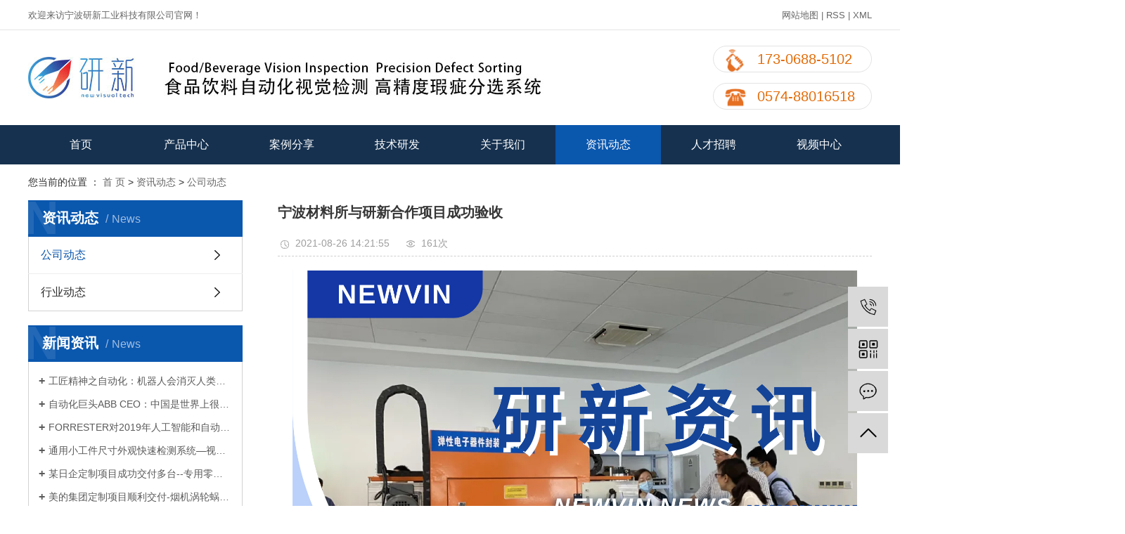

--- FILE ---
content_type: text/html;charset=utf-8
request_url: http://www.newvin.net/news/675.html
body_size: 6235
content:
<!DOCTYPE html>
<html lang="zh-CN">
<head>
    <meta charset="utf-8">
    <meta http-equiv="X-UA-Compatible" content="IE=edge">
    <title>宁波材料所与研新合作项目成功验收-宁波研新工业科技有限公司</title>
    <meta name="keywords" content="宁波材料所, 研新"/>
    <meta name="description" content=""/>
    <meta name="viewport" content="width=device-width, initial-scale=1, maximum-scale=1, user-scalable=no">
    <link rel="shortcut icon" type="image/x-icon" href="http://www.newvin.net/data/upload/202004/20200422142236_134.png"/>
    <link rel="stylesheet" href="http://www.newvin.net/template/default/assets/css/bootstrap.min.css">
    
<link rel="stylesheet" href="http://www.newvin.net/template/default/assets/css/owl.carousel.min.css">

    <link rel="stylesheet" href="http://www.newvin.net/template/default/assets/css/app.css">
    <link rel="stylesheet" href="http://www.newvin.net/template/default/assets/css/main.css">


    <script src="http://www.newvin.net/template/default/assets/js/jquery.min.js"></script>
        <script src="http://www.newvin.net/template/default/assets/js/jquery.SuperSlide.2.1.2.js"></script>
    <script>
    var config = {
        homeUrl: 'http://www.newvin.net/',
                mUrl: 'http://m.newvin.net/',
                copyCode: 0,
        isVisitor: 1
    }
</script>
<script src="http://www.newvin.net/template/default/assets/js/app.js"></script>

<script>
//当配置为普通站的时候，手机站跳转
if(app.config.hasOwnProperty('mUrl')) {
        app.mobile();
    }
</script>
<meta name="baidu-site-verification" content="code-02EQ1TpyH9" />
<script>
var _hmt = _hmt || [];
(function() {
  var hm = document.createElement("script");
  hm.src = "https://hm.baidu.com/hm.js?d6435646c95a4640c9cc0f18e2282259";
  var s = document.getElementsByTagName("script")[0]; 
  s.parentNode.insertBefore(hm, s);
})();
</script>


</head>
<body>
<div class="wt hh1">
    <div class="wt_t clearfix">
          <div class="wel fl">
                <p>欢迎来访宁波研新工业科技有限公司官网！</p>
          </div>
          <div class="kk1 fr">
            <a href="http://www.newvin.net/sitemap/">网站地图</a> |
            <a href="http://www.newvin.net/rss.xml">RSS</a> |
            <a href="http://www.newvin.net/sitemap.xml">XML</a>
          </div>
    </div>
</div>




    <div class="wt_t clearfix hh2">
          <div class="logo fl">
               <a href="http://www.newvin.net/" ><img alt="视觉检测设备" src="http://www.newvin.net/data/upload/202506/20250617122719_971.jpg" /></a>
          </div>
          <div class="dh">
              <div class="dh1"><p><img src="http://www.newvin.net/data/upload/202106/1623054572101981.png" title="1623054572101981.png" alt="src=http_%2F%2Fbpic.588ku.com%2Felement_origin_min_pic%2F17%2F07%2F18%2F17defa7b13483cebb42b9f8f62502ade.png" width="40" height="40" style="    width: 40px;
    height: 40px;
    float: left;
    margin-left: 10px;"/><span style="color: rgb(227, 108, 9);    line-height: 36px;
    float: left;">&nbsp; 173-0688-5102</span></p></div>
              <div class="dh2"><p><img src="http://www.newvin.net/data/upload/202106/1623054408441406.png" title="1623054408441406.png" alt="src=http_%2F%2Fbpic.588ku.png" width="40" height="40" style="    width: 40px;
    height: 40px;
    float: left;
    margin-left: 10px;"/><span style="color: rgb(227, 108, 9);    line-height: 36px;
    float: left;">&nbsp; 0574-88016518</span></p></div>
          </div>
    </div>


<div class="wt dao">
          <ul class="x-menu clearfix">
                        <li data-id="2">
                <a href="/" >首页</a>
                                                                </li>
                        <li data-id="7">
                <a href="http://www.newvin.net/product/" >产品中心</a>
                                                                                    <ul class="x-sub-menu">
                                                <li><a href="http://www.newvin.net/product/zfsbjcj902/" >字符识别检测机</a></li>
                                                <li><a href="http://www.newvin.net/product/fyzzpmjcytj495/" >分页重张喷码检测一体机</a></li>
                                                <li><a href="http://www.newvin.net/product/gwgywjcj3e8/" >高歪盖液位检测机</a></li>
                                                <li><a href="http://www.newvin.net/product/wgcjcbe5/" >外观瑕疵检测</a></li>
                                                <li><a href="http://www.newvin.net/product/bqjcj841/" >标签检测机</a></li>
                                                </ul>
                                                                        </li>
                        <li data-id="15">
                <a href="http://www.newvin.net/case/aljs099/" >案例分享</a>
                                                                                    <ul class="x-sub-menu">
                                                <li><a href="http://www.newvin.net/case/xxspxy6c1/" >休闲食品行业</a></li>
                                                <li><a href="http://www.newvin.net/case/ylnzpxy944/" >饮料奶制品行业</a></li>
                                                <li><a href="http://www.newvin.net/case/rhxya6d/" >日化行业</a></li>
                                                </ul>
                                                                        </li>
                        <li data-id="12">
                <a href="http://www.newvin.net/case/yfhza47/" >技术研发</a>
                                                                                    <ul class="x-sub-menu">
                                                <li><a href="http://www.newvin.net/case/gxtxgscjyclsys11f/" >光学图像高速采集与处理实验室</a></li>
                                                <li><a href="http://www.newvin.net/case/yxjqsjsys8d6/" >研新机器视觉实验室</a></li>
                                                </ul>
                                                                        </li>
                        <li data-id="4">
                <a href="http://www.newvin.net/about_about/" >关于我们</a>
                                                                                    <ul class="x-sub-menu">
                                                <li><a href="http://www.newvin.net/about_about/gsjj9f6.html" >公司简介</a></li>
                                                <li><a href="http://www.newvin.net/about_about/fzlc607.html" >发展历程</a></li>
                                                <li><a href="http://www.newvin.net/about_about/zzry37f.html" >企业荣誉</a></li>
                                                <li><a href="http://www.newvin.net/about_about/whlnded.html" >文化理念</a></li>
                                                <li><a href="http://www.newvin.net/about_about/yjsm283.html" >愿景使命</a></li>
                                                </ul>
                                                                        </li>
                        <li data-id="8">
                <a href="http://www.newvin.net/news/" >资讯动态</a>
                                                                                    <ul class="x-sub-menu">
                                                <li><a href="http://www.newvin.net/news/gsxw51b/" >公司动态</a></li>
                                                <li><a href="http://www.newvin.net/news/xyzx2ba/" >行业动态</a></li>
                                                </ul>
                                                                        </li>
                        <li data-id="10">
                <a href="http://www.newvin.net/job/" >人才招聘</a>
                                                                                    <ul class="x-sub-menu">
                                                <li><a href="http://www.newvin.net/job/18/" >校园招聘</a></li>
                                                <li><a href="http://www.newvin.net/job/19/" >社会招聘</a></li>
                                                </ul>
                                                                        </li>
                        <li data-id="14">
                <a href="http://www.newvin.net/about_Video/spzx762.html" >视频中心</a>
                                                                </li>
                    </ul>  
</div>




<div class="page-banner">
		<img src="" alt="">
	</div>


<div class="page-position">
    <div class="container">
        您当前的位置 ：
        
	 <a href="http://www.newvin.net/">首 页</a> > <a href="http://www.newvin.net/news/">资讯动态</a> > <a href="http://www.newvin.net/news/gsxw51b/">公司动态</a>

    </div>
</div>


<div class="page-wrap">
    <div class="container">
                
        <div class="page-wrap-left xymob-menu-click">
            <div class="xymob-left-close-btn"><i class="icon-font icon-close"></i></div>
            <div class="xypg-left">
                                <div class="xypg-left-box xypg-left-menu">
                    <div class="xypg-left-title">
                        <h3>资讯动态<span>News</span></h3>
                    </div>
                    <div class="xypg-left-con">
                        
	<ul class="xypg-left-nav">
        <li data-id="1">
        <a href="http://www.newvin.net/news/gsxw51b/">公司动态</a>
        <div class="first-nav-btn"></div>
            </li>
        <li data-id="2">
        <a href="http://www.newvin.net/news/xyzx2ba/">行业动态</a>
        <div class="first-nav-btn"></div>
            </li>
    </ul>
                    </div>
                </div>

                                                <div class="xypg-left-box xypg-left-news">
                    <div class="xypg-left-title">
                        <h3>新闻资讯<span>News</span></h3>
                    </div>
                    <div class="xypg-left-con">
                        <ul class="latest-news">
                                                        <li><a href="http://www.newvin.net/news/417.html" title="工匠精神之自动化：机器人会消灭人类就业么？">工匠精神之自动化：机器人会消灭人类就业么？</a></li>
                                                        <li><a href="http://www.newvin.net/news/418.html" title="自动化巨头ABB CEO：中国是世界上很大的机器人市场">自动化巨头ABB CEO：中国是世界上很大的机器人市场</a></li>
                                                        <li><a href="http://www.newvin.net/news/420.html" title="FORRESTER对2019年人工智能和自动化的预测">FORRESTER对2019年人工智能和自动化的预测</a></li>
                                                        <li><a href="http://www.newvin.net/news/421.html" title="通用小工件尺寸外观快速检测系统—视觉检测设备公司">通用小工件尺寸外观快速检测系统—视觉检测设备公司</a></li>
                                                        <li><a href="http://www.newvin.net/news/423.html" title="某日企定制项目成功交付多台--专用零件视觉检测设备公司">某日企定制项目成功交付多台--专用零件视觉检测设备公司</a></li>
                                                        <li><a href="http://www.newvin.net/news/424.html" title="美的集团定制项目顺利交付-烟机涡轮蜗壳视觉检测设备">美的集团定制项目顺利交付-烟机涡轮蜗壳视觉检测设备</a></li>
                                                    </ul>
                    </div>
                </div>

                                
                <div class="xypg-left-box xypg-left-contact">
                    <div class="xypg-left-title">
                        <h3>联系我们<span>Contact Us</span></h3>
                    </div>
                    <div class="xypg-left-con">
                        <div class="page-wrap-contact">
                            <h4>宁波研新工业科技有限公司</h4>
                            <p style="white-space: normal;">电 话：0574-88016518</p><p style="white-space: normal;">邮 箱：xumin@newvin.cn</p><p style="white-space: normal;">网 址：<a href="http://www.newvin.net" _src="http://www.newvin.net">www.newvin.net</a></p><p style="white-space: normal;"><span style="text-wrap-mode: wrap;">地 址：宁波市鄞州区金辉西路177号3号楼5楼</span></p><p style="white-space: normal;">抖音号：<img src="http://www.newvin.net/data/upload/202507/1751869587173436.png" title="宁波研新" alt="宁波研新" width="211" height="187" style="width: 211px; height: 187px;"/></p>
                        </div>
                    </div>
                </div>

                <div class="page-message-img">
                    <a href="http://www.newvin.net/inquiry/"><img src="http://www.newvin.net/data/upload/201908/20190819160028_346.png" alt=""></a>
                </div>
            </div>
        </div>
        

                
        <div class="page-wrap-right">
            <div class="xypg-right-content">
                
	<!-- 新闻详细 -->
<div class="xypg-news-detail">
    <h1 class="xypg-detail-title">宁波材料所与研新合作项目成功验收</h1>

    <div class="xypg-detail-info-bar">
        <div class="detail-info-time"><i class="icon-font icon-shijian"></i>2021-08-26 14:21:55</div>
        <div class="detail-info-numbers"><i class="icon-font icon-chakan"></i><script src="http://www.newvin.net/source/include/browse.php?model=news&id=675"></script>次</div>
            </div>

    <div class="xypg-detail-con"><p><img src="/data/upload/202108/1629959044886429.jpg" style="" title="1629959044886429.jpg"/></p><p><img src="/data/upload/202108/1629959044154942.jpg" style="" title="1629959044154942.jpg"/></p><p><img src="/data/upload/202108/1629959044746192.jpg" style="" title="1629959044746192.jpg"/></p><p><img src="/data/upload/202108/1629959044204003.jpg" style="" title="1629959044204003.jpg"/></p><p></p><p><img src="/data/upload/202108/1629959079181887.jpg" style="" title="1629959079181887.jpg"/></p><p><img src="/data/upload/202108/1629959105710595.jpg" title="1629959105710595.jpg" alt="568c1d8e169a23ca19cd1fe77ec72aa.jpg"/></p></div>


    <div class="xypg-detail-tags">
        <div class="tags-title">
            <h3>标签</h3>
            <div class="baidu-share">
                <!-- Baidu Button BEGIN -->
                <div class="bdsharebuttonbox">
                    <a href="#" class="bds_more" data-cmd="more"></a>
                    <a href="#" class="bds_tsina" data-cmd="tsina" title="分享到新浪微博"></a>
                    <a href="#" class="bds_weixin" data-cmd="weixin" title="分享到微信"></a>
                    <a href="#" class="bds_sqq" data-cmd="sqq" title="分享到QQ好友"></a>
                    <a href="#" class="bds_isohu" data-cmd="isohu" title="分享到我的搜狐"></a>
                    <a href="#" class="bds_tqq" data-cmd="tqq" title="分享到腾讯微博"></a>
                    <a href="#" class="bds_fbook" data-cmd="fbook" title="分享到Facebook"></a>
                </div>
                <script>window._bd_share_config={"common":{"bdSnsKey":{},"bdText":"","bdMini":"2","bdMiniList":false,"bdPic":"","bdStyle":"1","bdSize":"16"},"share":{}};with(document)0[(getElementsByTagName('head')[0]||body).appendChild(createElement('script')).src='http://bdimg.share.baidu.com/static/api/js/share.js?v=89860593.js?cdnversion='+~(-new Date()/36e5)];</script>
                <!-- Baidu Button END -->
            </div>
        </div>
        <div class="tags-content"><a href="http://www.newvin.net/tag/%E5%AE%81%E6%B3%A2%E6%9D%90%E6%96%99%E6%89%80">宁波材料所</a><a href="http://www.newvin.net/tag/%E7%A0%94%E6%96%B0">研新</a></div>
    </div>

    <div class="xypg-detail-url">本文网址：<a href="http://www.newvin.net/news/675.html">http://www.newvin.net/news/675.html</a></div>

    <div class="xypg-detail-pn">
        <div><b>上一篇：</b><a href="http://www.newvin.net/news/672.html">研新组织全体员工接种新冠疫苗</a><span>2021-07-16</span></div>
        <div><b>下一篇：</b><a href="http://www.newvin.net/news/679.html">9台智能裁切系统成功出库！</a><span>2021-10-10</span></div>
    </div>
</div>

	<!-- 最近浏览 -->
	<div class="xypg-relate">
		<div class="relate-product">
			<h4 class="relate-title"><span>最近浏览：</span></h4>
			<ul class="clearfix relate-news-list">
							</ul>
		</div>
	</div>
    <!-- 相关产品和相关新闻 -->
<div class="xypg-relate">

    <div class="relate-product">
        <h4 class="relate-title"><span>相关产品</span></h4>

        <div class="relate-product-slick owl-carousel">
                    </div>

    </div>

    <div class="relate-news">
        <h4 class="relate-title"><span>相关新闻</span></h4>

        <ul class="clearfix relate-news-list">
                    </ul>
    </div>

</div>

            </div>
                    </div>
        

                
        <div class="page-mob-tool">
            <ul>
                <li class="xymob-page-navbtn"><i class="icon-font icon-dots-horizontal"></i></li>
                <li class="xymob-page-backtop"><i class="icon-font icon-top"></i></li>
            </ul>
        </div>
        
    </div>
</div>


<div class="dff">
    <div class="wt_t clearfix">

         <div class="links">
          <img src="http://www.newvin.net/template/default/assets/images/links.png"/>
                    <a href='https://shop5694o8134i817.1688.com/' target='_blank'>
              <a href='https://shop5694o8134i817.1688.com/' target='_blank'>视觉检测</a>
            </a>
                    <a href='https://www.dxueshi.com/store/store16012/' target='_blank'>
              <a href='https://www.dxueshi.com/store/store16012/' target='_blank'>宁波研新工业科技有限公司</a>
            </a>
                  </div> 

          <div class="clearboth"></div> 

          <div class="dd1">
          	  <div class="ddtt">底部导航</div>
          	  <div class="daonr"><p><a href="/" target="_self">网站首页&nbsp;</a> &nbsp; &nbsp; &nbsp; &nbsp; &nbsp; &nbsp; &nbsp;<a href="/about/" target="_self" textvalue="关于我们">关于我们</a>&nbsp; &nbsp; &nbsp; &nbsp; &nbsp; &nbsp; <a href="/product/" target="_self" textvalue="产品中心">产品中心</a>&nbsp; &nbsp; &nbsp; &nbsp; &nbsp; &nbsp;</p><p><a href="/case/" target="_self">研发合作</a>&nbsp; &nbsp; &nbsp; &nbsp; &nbsp; &nbsp; &nbsp; &nbsp;<a href="/news/" target="_self" textvalue="资讯动态">资讯动态</a>&nbsp; &nbsp; &nbsp; &nbsp; &nbsp; &nbsp; <a href="/job/" target="_self" textvalue="人才招聘">人才招聘</a>&nbsp; &nbsp; &nbsp; &nbsp; &nbsp;&nbsp;</p><p><a href="/inquiry/" target="_self" textvalue="在线询价">在线询价</a></p><p><br/></p></div>
          </div> 



          <div class="dd1">
          	  <div class="ddtt">联系方式</div>
          	  <div class="daonr2"><p>手机：0574-88016518&nbsp; &nbsp; &nbsp; 邮箱：xumin@newvin.cn</p><p>网址：www.<a href="http://newvin.net/" target="_blank">newvin.net</a></p><p>地址：宁波市鄞州区金辉西路177号3号楼5楼</p><p><br/></p></div>
          </div> 
          <div class="dd3"><p><img src="http://www.newvin.net/data/upload/202010/1604040991587374.jpg" title="1604040991587374.jpg" alt="二维码图片_10月30日14时52分46秒.jpg"/></p></div>

    </div>	
</div>

<div class="dff2">
			    <div class="wt_t clearfix">
										<div class="power">Copyright © 宁波研新工业科技有限公司   All rights reserved 备案号：<a href="http://beian.miit.gov.cn/" target="_blank">浙ICP备18055529号</a>      <span class="jszc">服务支持：<a href="" target='_blank'></a></span></div>
									</div>
				<div class="power">
										<a href='//www.cn86.cn' target='_blank'>祥云平台</a> 提供技术支持
				</div>

    </div>	
</div>



<!-- 右侧客服 -->
<!-- 侧边工具栏 -->
<div id="toolbar">
    <ul>
                <li><a href="javascript:;">
            <span class="icon-font icon-phone"></span>
            <span class="wz">17306885102</span>
        </a></li>
        <li class="ewm">
            <span class="icon-font icon-ewm"></span>
                        <div class="ewm-box"><img src="http://www.newvin.net/data/upload/202508/20250808085812_195.png" alt="二维码" /></div>
                    </li>
        <li><a href="http://www.newvin.net/inquiry/">
            <span class="icon-font icon-message"></span>
            <span class="wz">在线留言</span>
        </a></li>
        <li class="backtop"><span class="icon-font icon-top"></span></li>
    </ul>
</div>

<script>
    $(function () {
        // 返回顶部
        app.backTop("#toolbar .backtop",300);
        var imgUrl = 'http://www.newvin.net/';
        if($(".ewm-box img").attr('src') == imgUrl ) {
            $(".ewm-box").remove();
        }
    })
</script>



<script src="http://www.newvin.net/template/default/assets/js/main.js"></script>


<script src="http://www.newvin.net/template/default/assets/js/owl.carousel.min.js"></script>
<script>
    // 新闻详情页面高亮
    var curID = '1';
    $(".xypg-left-nav li").each(function () {
        var dataID = $(this).data('id');
        if(dataID == curID) {
            $(this).addClass('clicked');
        }
    });
</script>


<script>$('.links').css('visibility','hidden');</script>  

</body>
</html>


--- FILE ---
content_type: text/css
request_url: http://www.newvin.net/template/default/assets/css/main.css
body_size: 16122
content:
html{margin:0;padding:0;border:0;}
body,div,span,object,iframe,h1,h2,h3,h4,p,blockquote,pre,a,address,code,b,em,img,
dl,dt,dd,ol,ul,li,fieldset,form,label,footer,
header,hgroup,nav,section
{margin:0;padding:0;border:0;}
body{background:#fff;color:#666;position:relative;font:12px/1.5 Microsoft YaHei,arial,宋体,sans-serif;vertical-align:baseline;width:100%;overflow-x:hidden;}
a{text-decoration:none;outline:none;color:#666;}
a:link{color:#666;}
a:hover,a:active,a:focus{color:#e87518;text-decoration:none;outline:none;}

input{padding:0;margin:0;font-family:'Microsoft YaHei';}
img{border:none;background:none;vertical-align:middle;}
ul,ol,li{list-style-type:none;}
select,input,img,select{vertical-align:middle;}
table{border-collapse:collapse;border-spacing:0}
table, th, td {vertical-align: middle}




.com-img{ display:inline; overflow:hidden;margin:0 auto;display: table;}
.com-img img{ transition:all 0.5s ease-in 0s; -webkit-transition:all 0.5s ease-in 0s; -moz-transition:all 0.5s ease-in 0s; -o-transition:all 0.5s ease-in 0s;overflow:hidden;}
.com-img:hover img{transform:scale(1.1); -webkit-transform:scale(1.1); -moz-transform:scale(1.1); -o-transform:scale(1.1);-ms-transform:scale(1.1);overflow:hidden;}











.clearfix:after{content: ".";display: block;height: 0;clear: both;overflow: hidden;visibility: hidden;}
.clearfix{zoom:1}
.clearboth{height:0px;line-height:0px;overflow:hidden;clear:both;font-size:0px;}

h1,h2,h3,h4{font-size:12px;font-weight:bold;}
hr {border: 0;border-top:1px solid #ccc;height:0;}


/*公用样式*/
.wt{width:1920px;position: relative;left:50%;margin-left:-960px;}
.wt_t{width:1200px;margin:0 auto;}
.container{width:1200px;margin:0 auto;padding:0px;}

.fl{float:left;}
.fr{float:right;}
.di{_display:inline;}
.fwn{font-weight:normal;}
.dib{*display:inline;_zoom:1;_display:inline;_font-size:0px;}




/*头部*/
.hh1{height:43px;overflow: hidden;border-bottom: 1px solid #e5e5e5}
.wel{color:#666666;font-size:13px;line-height:43px}
.kk1{color:#666666;font-size:13px;line-height:43px}
.kk1 a{color:#666666;font-size:13px;line-height:43px}


.hh2{height:135px;}
.logo{float:left;line-height:135px;}
.dh{float:right;}
.dh1{border:1px solid #e3e3e3;width:226px;height:38px;text-align:center;border-radius: 20px;color:#d23783;font-size:20px;margin-top:22px;}
.dh2{border:1px solid #e3e3e3;width:226px;height:38px;text-align:center;border-radius: 20px;color:#d23783;font-size:20px;margin-top:15px;}





/*热门搜索*/
.hh3{height:78px;}
#formsearch{float:right;background:url(../images/sou.png) no-repeat center;width:226px;height:37px;margin-top:20px;}

.hotSearch{float:left;height:78px;line-height:78px;font-weight:normal;color:#666666;font-size:14px;}
.hotSearch a{margin-right:6px;color:#666666;font-size:14px;}


/*搜索和热门搜索*/
#formsearch input{height:37px;background:none;border:none;line-height:37px;outline:none;width:168px;}
#formsearch input#keyword{height:37px;line-height:37px;padding-left:14px;color:#666666;}
#formsearch input#s_btn{width:46px;height:24px;line-height:24px;text-align:center;background-color:none;color:#fff;border:none;cursor:pointer;font-size:0px;}




/*<!--{* 关于我们 *}-->*/
.hh5{background:#f6f9ff;padding:65px 0;}
.hh5a{width:870px;float:left;}
.hh5tt{color:#0a57ae;font-size:26px;font-weight:bold}
.hh5b{color:#666666;font-size:15px;line-height:28px;margin-top:30px;height:112px;overflow:hidden}

.hh5c{margin-top:45px;}
.hh5c li{float:left;margin-right:50px;}
.hh5c li h2{color:#0a57ae;font-size:22px;font-weight: 600;width:91px;height:91px;border:1px solid #0a57ae;border-radius: 50;float:left;line-height:91px;text-align:center;border-radius:50%}
.hh5c li h2 a{color:#0a57ae;font-size:22px;line-height:91px;text-align:center}
.hh5c li dt{color:#333333;font-size:16px;font-weight: 400;margin-top:0px;float:left;margin-left:15px;line-height:91px;}

.hh5d{float:right;margin-top:10px;width:255px;height:277px;}
.hh5d img{width:255px;height:277px;}



/*<!--{* 产品中心 *}-->*/
.hh6{background:url(../images/hbg6.png) repeat-x center top;height:869px;overflow:hidden}
.hh6a{float:left;background:url(../images/hh6a.png) no-repeat center top;width:313px;height:783px;}
.hh6att{text-align:center;color:#ffffff;font-size:26px;font-weight:600;margin-top:35px;}
.hh6att span{color:#ffffff;font-size:17px;text-align:center;font-weight:400;display:block;margin-top:24px;}

.sortt{width:250px;margin:0 auto;margin-top:65px;height:465px;overflow:hidden;}
.sortt li{border:1px solid #ececec;background:#f6f9ff;text-align:center;color:#333333;line-height:40px;margin-bottom:24px}
.sortt li a{text-align:center;color:#333333;font-size:16px}
.sortt li:hover{background:#16314f;color:#fff;}
.sortt li:hover a{color:#fff;}
.tel{width:249px;background:url(../images/telbg.png) no-repeat center top;height:115px;margin:0 auto;color:#fff;}
.tell{color:#fff;padding-top:25px;line-height:27px;margin-left:2px;}


.hh6b{float:right;width:858px;float:right;}


.tabli {position:relative;margin:0 auto;}
.tabli li.cur{color:#Fff;width:216px;/*background:url(../images/cur.png) no-repeat center top;*/text-align: center;font-size:16px;}
.tabli li {display: inline-block;cursor: default;color: #fff;width:216px;height:215px;text-align: center;color:#fff;font-size:16px;margin:0 33px;}
.tabli li .img3{display:block;text-align:center;margin-top:25px;}
.tabli li:hover a,.tabli li.cur a{color:#fff!important;}
.tabli li h2{color:#fff;font-size:20px;font-weight:400;text-align:center;margin-top:20px;}
.tabli li h2 a{color:#fff;font-size:20px;font-weight:400;text-align:center;}

.tab{margin-top:30px;display:none;}
.product_list2{border:1px solid #ededed;background:#fff;padding:20px 0;overflow:hidden;height:534px;}
.product_list2 li{float:left;margin-left:10.5px;margin-right:10.5px;margin-bottom:15px;_display:inline;width: 262px;text-align: center;}
.product_list2 li a.img{border:1px solid #eeeeee;}
.product_list2 li a.img img{width:210px;height:184px;}
.product_list2 li h3{text-align:center;color:#666666;font-size:14px;line-height:56px;}
.product_list2 li h3 a{font-weight:normal;color:#666666;line-height:56px;}
.product_list2 li h3:hover a{color:#16314f;}
.product_list2 li a.img{display:block;}






/*<!--{* 优越性能无可比拟 *}-->*/
.hh7tt{background:url(../images/h7t.png) no-repeat center;color:#0a57ae;font-size:30px;font-weight:600;text-align:center;height:81px;padding-top:10px}
.hh7tt span{color:#666666;font-size:16px;font-weight:400;display:block;margin-top:10px;}

.slx{width:1200px;margin:0 auto;margin-top:50px;}
.slx li{float:left;width:340px;margin-bottom:40px;margin-right:90px;}
.slx li .tpx{width:95px;height:109px;position:relative;float:left;background:url(../images/kk1.png) no-repeat center top;}
.slx li .tp2x{position:absolute;top:35%;z-index:9999;display:none;text-align:center;width:100%;}
.slx li .tp1x{position:absolute;top:35%;z-index:999;width:100%;text-align:center;}
.slx li:hover .tp2x{display:block;}
.slx li:hover .tpx{background:url(../images/kk2.png) no-repeat center top;}


.slx li:nth-child(3n){float:right;margin-right:0px;}


.slx li .ddc{width:218px;float:right;}
.slx li h3{color:#333333;font-size:18px;text-align:left;font-weight:bold;display:block;margin-top:15px;}
.slx li h3 a{color:#333333;font-size:18px;text-align:left;}
.slx li:hover h3 a{color:#333333;}


.slx li span{color:#666666;font-size:14px;text-align:left;font-weight:normal;display:block;margin-top:10px;display:block;height:50px;overflow: hidden;line-height:25px;}
.slx li:hover span{color:#666666;}



/*<!--{* 6大理由 *}-->*/
.yy1{width:520px;float:left;margin-top:45px;}
.yt1{border-bottom: 1px dashed #d0d0d0;color:#333333;font-size:26px;line-height:55px;}
.yt1 img{padding-right:10px;}
.you1{color:#666666;font-size:14px;line-height:25px;margin-top:20px;}
.you1 p{color:#666666;font-size:14px;line-height:25px;background:url(../images/pp.png) no-repeat left center;padding-left:20px;}


.yt1 img{padding-right:10px;}
.ytp1{float:right;width:553px;}
.ytp1 img{width:553px;height:522px;overflow:hidden}



.yy2{width:520px;float:right;margin-top:45px;}
.ytp2{float:left;width:562px;}
.ytp2 img{width:562px;height:489px;overflow:hidden}




/*<!--{* TA们都选择我们 *}-->*/
.hh8{padding:50px;background:#f6f9ff;margin-top:50px;}

.hh8tt{background:url(../images/h7t1.png) no-repeat center;color:#0a57ae;font-size:30px;font-weight:600;text-align:center;height:81px;padding-top:10px}
.hh8tt span{color:#666666;font-size:16px;font-weight:400;display:block;margin-top:10px;}
.xuan_ll{margin-top:30px;}
.xuan_ll li{float:left;margin-right:28px;margin-top:20px;
    margin-right:5px;
}
.xuan_ll li a.img{display:block;border:1px solid #e3e3e3;}
.xuan_ll li a.img img{display:block;width:215px;height:118px;
    width:165px;height:91px;
}
.xuan_ll li:nth-child(7n){/* float:right; */margin-right:0px;}
.xuan_ll li:hover a.img{border-color:#16304d;}




/*<!--{* 企业荣誉资质展示 *}-->*/
.honor{background:url(../images/honor.png) no-repeat center top;height:404px;overflow:hidden;}
.honorle{margin-top:85px;width:342px;background:url(../images/hh1.png) no-repeat center top;float:left;}
.hh9tt{color:#ffffff;font-size:26px;text-align:center;font-weight: 400;padding-top:35px;}
.hh9tt1{color:#ffffff;font-size:23px;text-align:center;font-weight: 400;margin-top:25px;}
.hh9tt2{text-align:center;width:264px;height:39px;line-height:39px;margin:0 auto;border-radius: 10px;text-align:center;color:#303030;background:#fff;font-size:18px;font-weight: 400;margin-top:22px;}
.hh9tt3{color:#ffffff;font-size:18px;text-align:center;font-weight: 400;margin-top:35px;}

/*切换滚动*/
.honor2{width:825px;float:right;margin-top:85px;}
.chan{text-align:center;padding-top:30px;position:relative;margin-bottom:40px;width:825px;overflow:hidden;}
.prev,.next{position:absolute;cursor:pointer;top:50%;}
.prev{left:0px;background:url(../images/right.png) no-repeat;z-index:999;}
.next{right:0px;background:url(../images/left.png) no-repeat;z-index:999;}

.twt li a.img{display:block;}
.twt li a.img img{display:block;width: 249px;height:172px;}
.twt li{float: left;overflow: hidden; margin-left: 20px;}

#m_demo{overflow:hidden;width:90%;margin:0 auto;padding-top:20px;}
#m_indemo {float: left;width:800%}
#m_demo1 {float: left;}
#m_demo2 {float: left;}

/*<!-- 团队活动 -->*/

.tablix{ width:1200px!important;margin:0 auto;height:61px; line-height:61px; position:relative;}

.tablix li{ line-height:61px;text-align:left;float:left; margin:0 10px; cursor:pointer;color:#333333;font-size:18px;height:61px;width:120px;}
.tablix li a{color:#333333;font-size:24px;font-weight:600}
.mm2{position:absolute;color:#666666;font-size:13px;line-height:61px;right:0px;}
.mm2 a{color:#666666;font-size:13px;}

.tablix li a{}
.tablix li:hover a,.tablix li.cur a{color:#0e59ae!important;}


.tabx{margin-top:30px;display:none;}

.product_list22 li{ float:left; overflow:hidden; text-align:center;margin:0 6px;position:relative;width:287px;}
.product_list22 li a.img{  display:block;}
.product_list22 li a.img img{width:287px;}
.product_list22 li h2{ line-height:24px; color:#666666;font-size:16px; padding-top:15px;font-weight:400}
.product_list22 li h2 a{line-height:24px; color:#666666;font-size:16px;}
.product_list22 li a.ttmm{display:none;left:0px;position:absolute;background:url(../images/ttmm2.png);width:100%;height:100%;top:0px;text-align: center;    background-size: auto 100%;}
.product_list22 li:hover a.ttmm{display:block;}
.product_list22 li:hover h2 a{color:#16304d;}

.product_list33 li a.ttmm{
    background-size: auto;
}



.com-img{ display:block; overflow:hidden;}
.com-img img{ transition:all 0.5s; -webkit-transition:all 0.5s; -moz-transition:all 0.5s; -o-transition:all 0.5s;}
.com-img:hover img{transform:scale(1.2); -webkit-transform:scale(1.2); -moz-transform:scale(1.2); -o-transform:scale(1.2);-ms-transform:scale(1.2);}







/*滚动*/
#demo{overflow:hidden;width:100%;margin:0 auto;}
#indemo {float: left;width:800%}
#demo1 {float: left;}
#demo2 {float: left;}


#n_demo{overflow:hidden;width:100%;margin:0 auto;}
#n_indemo {float: left;width:800%}
#n_demo1 {float: left;}
#n_demo2 {float: left;}







/*<!--{* 新闻 *}-->*/
.wen1{width:580px;float:left;}
.wtt{color:#0e59ae;font-size:26px;font-weight:600;position:relative;border-bottom:1px solid #dfdfdf;line-height:70px;}
.wtt a{position:absolute;color:#666666;font-size:12px;line-height:70px;right:0px;text-transform:uppercase;font-weight:400}
.wtt a:hover{color:#0e59ae;}
.nn_ll{margin-top:25px;border-bottom:1px dashed #e5e5e5;height:135px;}
.nn_ll li .dda{float:left;width:154px;}
.nn_ll li .dda a.img img{width:154px;height:105px;}
.nn_ll li .daz{width:420px;float:right;}
.nn_ll li .daz a h3{color:#333333;font-size:16px;line-height:35px;font-weight:400}
.nn_ll li .daz a span{display:block;color:#666666;font-size:14px;line-height:24px;height:48px;overflow:hidden;display:block;margin-top:5px}
.nn_ll li .daz dd{color:#999999;font-size:12px;font-weight:400}
.nn_ll li .daz a:hover h3{color:#0e59ae;}

.nn_ll2 li{line-height:54px;position:relative;width:45%;float:left;background:url(../images/dd.png) no-repeat center left;border-bottom:1px dashed #e5e5e5;}
.nn_ll2 li a{color:#333333;font-size:14px;line-height:54px;padding-left:25px;}
.nn_ll2 li:nth-child(2n){float:right;}
.nn_ll2 li dd{position:absolute;color:#999999;font-size:12px;line-height:54px;top:0px;right:0px;}



.wen2{float:right;width:580px;}
.wen{width:540px!important;}
/*<!--{* 新闻滚动 *}-->*/

.news_list1{}
.news_list1 li{
    border: 1px solid #e5e5e5;padding:15px 25px;height:96px!important;margin-bottom: 20px
}
.news_list1 li a{
    display:block;padding-left: 30px;font-size:16px;overflow: hidden;background: url(../images/q.png) no-repeat left center;color:#333333;text-transform: uppercase;line-height:32px;}

.news_list1 li span{display: block;color:#666666;font-size:14px;    padding-left: 30px;
    background: url(../images/a.png) no-repeat left center;height:32px;overflow: hidden;line-height:32px;margin-top:5px;}
.news_list1 li:hover{background:#16304d;box-shadow: 0 0 10px #999}
.news_list1 li:hover a{color:#fff;} 
.news_list1 li:hover span{color:#fff;}


/*<!--{* 通栏 *}-->*/
.dff{background:url(../images/dff.png) repeat-x center top;height:404px;border-bottom: 1px solid #243141;overflow:hidden}
.links{height:131px;overflow:hidden;line-height:131px;padding-left:5px}

.dd1{margin-top:55px;float:left;width:340px;margin-right:85px;}
.ddtt{color:#ffffff;font-size:18px;height:43px;border-bottom: 1px solid #34414f}
.daonr{color:#b1b3b6;font-size:14px;line-height:35px;margin-top:35px;}
.daonr a{color:#b1b3b6;font-size:14px;line-height:35px;}


.daonr2{color:#fff;font-size:14px;line-height:35px;margin-top:35px;}
.daonr2 a{color:#fff;font-size:14px;line-height:35px;}

.dd3{float:right;margin-top:60px;}


.dff2{background:#0b1a2b;padding:15px;}
.power{text-align:center;color:#bbbdc0;line-height:24px;}
.power a{text-align:center;color:#bbbdc0;line-height:24px;}
.hot_pro_title h2{
    color: #0a57ae;
    font-size: 30px;
    font-weight: 600;
    text-align: center;
    height: 50px;
    padding-top: 7px;}
.hot_pro_title span{    
    text-align: center;
    color: #333;
    font-size: 16px;
   }
.hot_pro_content li {float:left;margin-right:30px;
    margin-right:45px;
}
.hot_pro_content li:last-child{
    margin-right: 0;
}
/*.hot_pro_content li:nth-child(4n) {margin-right:0px;}*/
.hot_pro_content li img{width:270px;height:230px;border:1px solid #515050;}

.hot_pro_content li img{
    width:270px;height:270px;object-fit: cover;
}
.pplist{
    margin-top: 20px;
    margin-bottom: 20px;
}
.pplist li{
    float: left;
    width: 48%;
}

.pplist li:nth-child(2n){
    float: right;
}

.pplist li img{
    width: 100%;
    width: 576px;
    height: 491px;
    border:1px solid #515050;
}

.pplist li h3{font-size:16px;color:#5d5c5c;height:50px;line-height:50px;text-align:center;}




.hot_pro{
    /*height:480px;*/
    
}
.hot_pro_title{padding-top:25px;margin-bottom:15px;    text-align: center;  }
.hot_pro_content li h3{font-size:16px;color:#5d5c5c;height:50px;line-height:50px;text-align:center;width:270px;}

